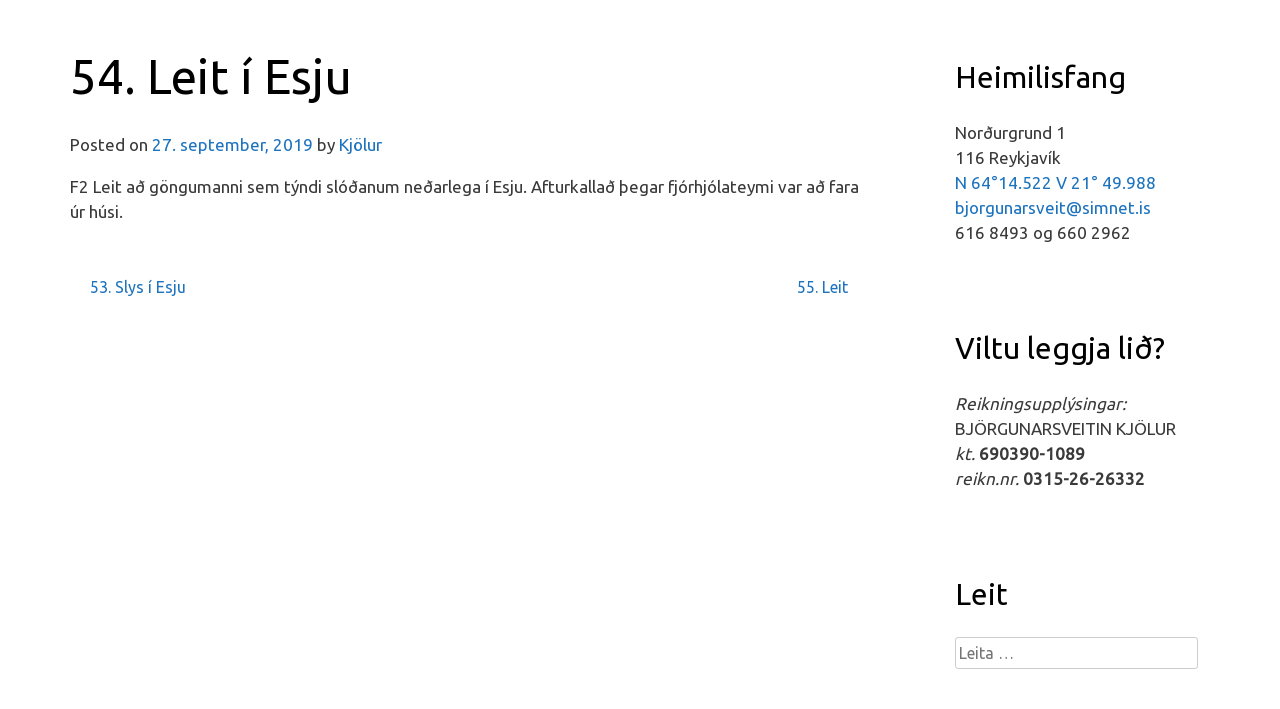

--- FILE ---
content_type: text/css;charset=UTF-8
request_url: https://xn--kjlur-kua.is/?action=kirki-styles&ver=3.0.36
body_size: 845
content:
.site-header .site-branding .custom-logo{max-width:176px;}.container{max-width:1170px;}body.startwp-frontend-styles, .editor-styles-wrapper .editor-writing-flow{color:#3a3a3a;font-family:-apple-system, BlinkMacSystemFont, "Segoe UI", Roboto, Oxygen-Sans, Ubuntu, Cantarell, "Helvetica Neue", sans-serif;font-size:17px;font-weight:400;line-height:1.5;}body.startwp-frontend-styles a:not(.wp-block-button__link), body.startwp-frontend-styles a:not(.wp-block-button__link):visited, .editor-styles-wrapper .editor-writing-flow a:not(.wp-block-button__link), .editor-styles-wrapper .editor-writing-flow a:not(.wp-block-button__link):visited{color:#1e73be;}body.startwp-frontend-styles a:hover:not(.wp-block-button__link), .editor-styles-wrapper .editor-writing-flow a:hover:not(.wp-block-button__link){color:#000000;}.editor-styles-wrapper .editor-writing-flow .editor-post-title__input,.editor-styles-wrapper .editor-writing-flow h1,.editor-styles-wrapper .editor-writing-flow h2,.editor-styles-wrapper .editor-writing-flow h3,.editor-styles-wrapper .editor-writing-flow h4,.editor-styles-wrapper .editor-writing-flow h5,.editor-styles-wrapper .editor-writing-flow h6,body.startwp-frontend-styles h1,body.startwp-frontend-styles h2,body.startwp-frontend-styles h3,body.startwp-frontend-styles h4,body.startwp-frontend-styles h5,body.startwp-frontend-styles h6{font-family:-apple-system, BlinkMacSystemFont, "Segoe UI", Roboto, Oxygen-Sans, Ubuntu, Cantarell, "Helvetica Neue", sans-serif;font-weight:400;}body.startwp-frontend-styles h1, .editor-styles-wrapper .editor-writing-flow h1, .editor-styles-wrapper .editor-writing-flow .editor-post-title__input{color:#000000;font-size:48px;line-height:1.5;text-transform:none;}body.startwp-frontend-styles h2, .editor-styles-wrapper .editor-writing-flow h2{color:#000000;font-size:42px;line-height:1.5;text-transform:none;}body.startwp-frontend-styles h3, .editor-styles-wrapper .editor-writing-flow h3{color:#000000;font-size:30px;line-height:1.5;text-transform:none;}body.startwp-frontend-styles h4, .editor-styles-wrapper .editor-writing-flow h4{color:#000000;font-size:20px;line-height:1.5;text-transform:none;}body.startwp-frontend-styles h5, .editor-styles-wrapper .editor-writing-flow h5{color:#000000;font-size:18px;line-height:1.5;text-transform:none;}body.startwp-frontend-styles h6, .editor-styles-wrapper .editor-writing-flow h6{color:#000000;font-size:15px;line-height:1.5;text-transform:none;}body.startwp-frontend-styles{background-color:#ffffff;}body.startwp-frontend-styles .site-content, .editor-styles-wrapper{background-color:transparent;}body.startwp-frontend-styles .site-content{padding-top:40px;padding-right:15px;padding-bottom:40px;padding-left:15px;}body.startwp-frontend-styles .site-header .site-title a{color:#f4f4f4;font-family:-apple-system, BlinkMacSystemFont, "Segoe UI", Roboto, Oxygen-Sans, Ubuntu, Cantarell, "Helvetica Neue", sans-serif;font-size:45px;font-weight:700;line-height:1.5;text-transform:none;}body.startwp-frontend-styles .site-header .site-title a:hover{color:#ffffff;}body.startwp-frontend-styles .site-description{color:#ffffff;font-family:-apple-system, BlinkMacSystemFont, "Segoe UI", Roboto, Oxygen-Sans, Ubuntu, Cantarell, "Helvetica Neue", sans-serif;font-size:14px;line-height:1.5;text-transform:none;}body.startwp-frontend-styles .site-header{background-color:#2480d0;}body.startwp-frontend-styles .site-header .header-left, body.startwp-frontend-styles .site-header .header-center, body.startwp-frontend-styles .site-header .header-right{padding-top:20px;padding-right:15px;padding-bottom:20px;padding-left:15px;}body.startwp-frontend-styles .start_nav ul li a{background-color:#2480d0;color:#f3fbfb;font-family:-apple-system, BlinkMacSystemFont, "Segoe UI", Roboto, Oxygen-Sans, Ubuntu, Cantarell, "Helvetica Neue", sans-serif;font-size:20px;font-weight:400;letter-spacing:0px;line-height:2;text-transform:none;}body.startwp-frontend-styles .start_nav ul li a:hover, body.startwp-frontend-styles .start_nav ul li:hover a{background-color:rgba(255,255,255,0.04);}body.startwp-frontend-styles .start_nav ul li a:hover{color:#ffffff;}body.startwp-frontend-styles .start_nav ul li.current-menu-item a, body.startwp-frontend-styles .start_nav ul li.current_page_ancestor a{background-color:rgba(213,216,220,0);color:#ffffff;}body.startwp-frontend-styles .start_nav li a:after, body.startwp-frontend-styles .start_nav .sub_toggle{color:#000000;}body.startwp-frontend-styles .start_nav ul.sub-menu li a{background-color:#4f5353;color:#d8d8d8;}body.startwp-frontend-styles .start_nav .sub-menu li a:hover{background-color:#6d6d6d;color:#ffffff;}body.startwp-frontend-styles .start_nav .sub-menu li.current-menu-ancestor > a, body.startwp-frontend-styles .start_nav .sub-menu li.current_page_item > a{background-color:#6d6d6d;color:#ffffff;}body.startwp-frontend-styles .start_nav ul ul li a{font-family:-apple-system, BlinkMacSystemFont, "Segoe UI", Roboto, Oxygen-Sans, Ubuntu, Cantarell, "Helvetica Neue", sans-serif;font-size:16px;font-weight:400;letter-spacing:0px;line-height:3;text-transform:none;}body.startwp-frontend-styles .start_nav .menu_toggle{background-color:#000000;color:#ffffff;}body.startwp-frontend-styles .start_nav .sub_toggle{background-color:#000000;color:#ffffff;}body.startwp-frontend-styles .start_blog .entry-meta span::after{content:"/";}body.startwp-frontend-styles .start_blog .entry-title, body.startwp-frontend-styles .start_blog .entry-title a{color:#000000;font-family:-apple-system, BlinkMacSystemFont, "Segoe UI", Roboto, Oxygen-Sans, Ubuntu, Cantarell, "Helvetica Neue", sans-serif;font-size:48px;line-height:1;text-transform:none;}body.startwp-frontend-styles .start_blog .entry-title a:hover{color:#1e73be;}body.startwp-frontend-styles .start_blog .entry-meta, body.startwp-frontend-styles .entry-meta span::after{color:#94979c;}body.startwp-frontend-styles .start_blog .entry-meta a{color:#1e73be;}body.startwp-frontend-styles .start_blog .entry-meta a:hover{color:#000000;}body.startwp-frontend-styles .start_blog .entry-meta{font-family:-apple-system, BlinkMacSystemFont, "Segoe UI", Roboto, Oxygen-Sans, Ubuntu, Cantarell, "Helvetica Neue", sans-serif;font-size:16px;line-height:1;text-transform:none;}body.startwp-frontend-styles .start_blog .entry-content{color:#000000;font-family:-apple-system, BlinkMacSystemFont, "Segoe UI", Roboto, Oxygen-Sans, Ubuntu, Cantarell, "Helvetica Neue", sans-serif;font-size:17px;line-height:1.5;text-transform:none;}body.startwp-frontend-styles .start_blog .entry-content .read-more{background:#e5e8e8;color:#000000;font-family:-apple-system, BlinkMacSystemFont, "Segoe UI", Roboto, Oxygen-Sans, Ubuntu, Cantarell, "Helvetica Neue", sans-serif;font-size:16px;line-height:1.5;text-transform:none;}body.startwp-frontend-styles .start_blog .entry-content .read-more:hover{background:#cfd7cf;color:#000000;}body.startwp-frontend-styles .posts-navigation .nav-links a, body.startwp-frontend-styles .post-navigation .nav-links a{color:#1e73be;font-family:-apple-system, BlinkMacSystemFont, "Segoe UI", Roboto, Oxygen-Sans, Ubuntu, Cantarell, "Helvetica Neue", sans-serif;font-size:16px;font-weight:400;line-height:1.5;text-transform:none;}body.startwp-frontend-styles .posts-navigation .nav-links a:hover, body.startwp-frontend-styles .post-navigation .nav-links a:hover{color:#000000;}body.startwp-frontend-styles .blog_and_archive{padding-top:45px;padding-right:0px;padding-bottom:20px;padding-left:0px;}body.startwp-frontend-styles .right-sidebar, body.startwp-frontend-styles .left-sidebar{grid-column-gap:72px;}body.startwp-frontend-styles #secondary .widget-title{color:#000000;font-family:-apple-system, BlinkMacSystemFont, "Segoe UI", Roboto, Oxygen-Sans, Ubuntu, Cantarell, "Helvetica Neue", sans-serif;font-size:30px;font-weight:400;line-height:1.5;text-align:left;text-transform:none;}body.startwp-frontend-styles #secondary .widget{color:#3a3a3a;font-family:-apple-system, BlinkMacSystemFont, "Segoe UI", Roboto, Oxygen-Sans, Ubuntu, Cantarell, "Helvetica Neue", sans-serif;font-size:17px;font-weight:400;line-height:1.5;text-align:left;text-transform:none;background-color:transparent;}body.startwp-frontend-styles .site-footer .footer-area .footer-two, body.startwp-frontend-styles .site-footer .footer-area .footer-three, body.startwp-frontend-styles .site-footer .footer-area .footer-four{grid-column-gap:15px;}body.startwp-frontend-styles .site-footer .widget-title{color:#000000;font-family:-apple-system, BlinkMacSystemFont, "Segoe UI", Roboto, Oxygen-Sans, Ubuntu, Cantarell, "Helvetica Neue", sans-serif;font-size:30px;font-weight:400;line-height:1.5;text-align:left;text-transform:none;}body.startwp-frontend-styles .site-footer .widget{color:#3a3a3a;font-family:-apple-system, BlinkMacSystemFont, "Segoe UI", Roboto, Oxygen-Sans, Ubuntu, Cantarell, "Helvetica Neue", sans-serif;font-size:17px;font-weight:400;line-height:1.5;text-align:left;text-transform:none;}body.startwp-frontend-styles .site-footer .footer-area{background-color:#E5E8E8;}body.startwp-frontend-styles .site-footer .footer-area .footer-one, body.startwp-frontend-styles .site-footer .footer-area .footer-two, body.startwp-frontend-styles .site-footer .footer-area .footer-three, body.startwp-frontend-styles .site-footer .footer-area .footer-four{padding-top:30px;padding-right:15px;padding-bottom:30px;padding-left:15px;}body.startwp-frontend-styles .site-footer .site-info{color:#3a3a3a;font-size:17px;line-height:1.5;text-align:center;text-transform:none;}body.startwp-frontend-styles .site-info{background-color:#2480d0;}body.startwp-frontend-styles .site-footer .site-info, body.startwp-frontend-styles .site-footer .site-info .container{padding-top:10px;padding-right:15px;padding-bottom:10px;padding-left:15px;}body.startwp-frontend-styles .error-404 .page-header .page-title{color:#000000;font-family:-apple-system, BlinkMacSystemFont, "Segoe UI", Roboto, Oxygen-Sans, Ubuntu, Cantarell, "Helvetica Neue", sans-serif;font-size:48px;line-height:1;text-transform:none;}body.startwp-frontend-styles .error-404 .page-content{color:#000000;font-family:-apple-system, BlinkMacSystemFont, "Segoe UI", Roboto, Oxygen-Sans, Ubuntu, Cantarell, "Helvetica Neue", sans-serif;font-size:17px;line-height:1.5;text-transform:none;}body.startwp-frontend-styles .error-404 .page-content .read-more{background:#e5e8e8;color:#000000;font-family:-apple-system, BlinkMacSystemFont, "Segoe UI", Roboto, Oxygen-Sans, Ubuntu, Cantarell, "Helvetica Neue", sans-serif;font-size:16px;line-height:1.5;text-transform:none;}body.startwp-frontend-styles .error-404 .page-content .read-more:hover{background:#cfd7cf;color:#000000;}body.startwp-frontend-styles .search_blog .entry-meta span::after{content:"/";}body.startwp-frontend-styles .search_title{color:#000000;font-family:-apple-system, BlinkMacSystemFont, "Segoe UI", Roboto, Oxygen-Sans, Ubuntu, Cantarell, "Helvetica Neue", sans-serif;font-size:48px;line-height:1;text-transform:none;}body.startwp-frontend-styles .search_blog .entry-title, body.startwp-frontend-styles .search_blog .entry-title a{color:#000000;font-family:-apple-system, BlinkMacSystemFont, "Segoe UI", Roboto, Oxygen-Sans, Ubuntu, Cantarell, "Helvetica Neue", sans-serif;font-size:48px;line-height:1;text-transform:none;}body.startwp-frontend-styles .search_blog .entry-title a:hover{color:#1e73be;}body.startwp-frontend-styles .search_blog .entry-meta, body.startwp-frontend-styles .entry-meta span::after{color:#94979c;}body.startwp-frontend-styles .search_blog .entry-meta a{color:#1e73be;}body.startwp-frontend-styles .search_blog .entry-meta a:hover{color:#000000;}body.startwp-frontend-styles .search_blog .entry-meta{font-family:-apple-system, BlinkMacSystemFont, "Segoe UI", Roboto, Oxygen-Sans, Ubuntu, Cantarell, "Helvetica Neue", sans-serif;font-size:16px;line-height:1;text-transform:none;}body.startwp-frontend-styles .search_blog .entry-content{color:#000000;font-family:-apple-system, BlinkMacSystemFont, "Segoe UI", Roboto, Oxygen-Sans, Ubuntu, Cantarell, "Helvetica Neue", sans-serif;font-size:17px;line-height:1.5;text-transform:none;}body.startwp-frontend-styles .search_blog .entry-content .read-more{background:#e5e8e8;color:#000000;font-family:-apple-system, BlinkMacSystemFont, "Segoe UI", Roboto, Oxygen-Sans, Ubuntu, Cantarell, "Helvetica Neue", sans-serif;font-size:16px;line-height:1.5;text-transform:none;}body.startwp-frontend-styles .search_blog .entry-content .read-more:hover{background:#cfd7cf;color:#000000;}body.startwp-frontend-styles .search_blog{padding-top:45px;padding-right:0px;padding-bottom:20px;padding-left:0px;}